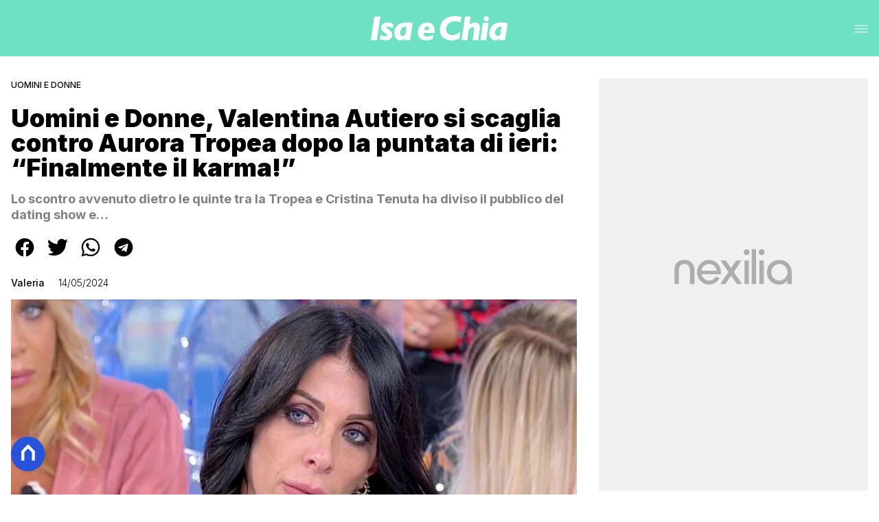

--- FILE ---
content_type: text/html
request_url: https://www.isaechia.it/uomini-donne-valentina-autiero-contro-aurora-tropea-karma/
body_size: 25915
content:
<!DOCTYPE html><html lang="it"> <head><meta charset="utf-8"><meta name="viewport" content="width=device-width, initial-scale=1"><script>(function(){const isLogged = false;
const subscriptionPlan = null;

  window.astroproxy = {
    isLogged: isLogged,
    subscriptionPlan: subscriptionPlan,
  };

  window.loadLibraryScript = (function () {
    const cbs = {};
    const alreadyLoaded = [];

    const loadLibrary = (libraryUrl) => {
      const script = document.createElement('script');
      script.src = libraryUrl;
      script.defer = true;
      script.onload = () => {
        alreadyLoaded.push(libraryUrl);

        cbs[libraryUrl].forEach((cb) => {
          if (typeof cb === 'function') cb();
        });
      };
      document.body.appendChild(script);
    };

    return (libraryUrl, cb = () => {}) => {
      if (alreadyLoaded.includes(libraryUrl)) {
        cb();
        return;
      }

      if (!cbs.hasOwnProperty(libraryUrl)) {
        cbs[libraryUrl] = [];
        cbs[libraryUrl].push(cb);
        loadLibrary(libraryUrl);
      } else {
        cbs[libraryUrl].push(cb);
      }
    };
  })();
})();</script>  <link href="https://static.nexilia.it/static-metadata/isaechia/cmp-pay.css" rel="stylesheet preload" as="style"> <script src="https://static.nexilia.it/static-metadata/isaechia/cmp-pay.js"></script>     <script data-cfasync="false" type="text/javascript" id="clever-core">(function(){const code = "https://scripts.cleverwebserver.com/a2d3effc1e0e09111c7ffe85e4266a3e.js";

    /* <![CDATA[ */
    (function (document, window) {
      var a,
        c = document.createElement('script'),
        f = window.frameElement;

      c.id = 'CleverCoreLoader96118';
      c.src = code;

      c.async = !0;
      c.type = 'text/javascript';
      c.setAttribute('data-target', window.name || (f && f.getAttribute('id')));
      c.setAttribute('data-callback', 'put-your-callback-function-here');
      c.setAttribute('data-callback-url-click', 'put-your-click-macro-here');
      c.setAttribute('data-callback-url-view', 'put-your-view-macro-here');

      try {
        a =
          parent.document.getElementsByTagName('script')[0] ||
          document.getElementsByTagName('script')[0];
      } catch (_) {
        a = !1;
      }

      a ||
        (a = document.getElementsByTagName('head')[0] || document.getElementsByTagName('body')[0]);
      a.parentNode.insertBefore(c, a);
    })(document, window);
    /* ]]> */
  })();</script>  <link href="https://fonts.googleapis.com/css2?family=Roboto:wght@100;200;300;400;500;600;700;800;900&display=swap" rel="stylesheet preload" as="style"> <link href="https://fonts.googleapis.com/css2?family=Inter:wght@100;200;300;400;500;600;700;800;900&display=swap" rel="stylesheet preload" as="style">  <link rel="stylesheet preload" as="style" href="/public/isaechia/isaechia.css?ver=1.0.2">  <link rel="shortcut icon" href="/public/isaechia/favicon.ico">  <script>(function(){const containerId = "3mmz8WES";

    var _mtm = (window._mtm = window._mtm || []);
    _mtm.push({ 'mtm.startTime': new Date().getTime(), event: 'mtm.Start' });
    (function () {
      var d = document,
        g = d.createElement('script'),
        s = d.getElementsByTagName('script')[0];
      g.async = true;
      g.src = 'https://tagmanager.elikona.it/js/container_' + containerId + '.js';
      s.parentNode.insertBefore(g, s);
    })();
  })();</script>  <meta name="google-site-verification" content="_oM9mDhpj_kmksF985wtzVSINY_pq5-26J-Tjp1IOQU"> <script class="_iub_cs_activate" type="text/plain" async src="https://t.seedtag.com/t/7577-2733-01.js"></script> <script class="_iub_cs_activate" type="text/plain">(function(){const gtmCode = "GTM-MJ2H4RV";

  (function (w, d, s, l, i) {
    w[l] = w[l] || [];
    w[l].push({ 'gtm.start': new Date().getTime(), event: 'gtm.js' });
    var f = d.getElementsByTagName(s)[0],
      j = d.createElement(s),
      dl = l != 'dataLayer' ? '&l=' + l : '';
    j.async = true;
    j.src = 'https://www.googletagmanager.com/gtm.js?id=' + i + dl;
    f.parentNode.insertBefore(j, f);
  })(window, document, 'script', 'dataLayer', gtmCode);
})();</script> <script type="text/javascript">
  window.googletag = window.googletag || { cmd: [] };
</script>   <script type="text/javascript">(function(){const enablePushdown = true;

      if (enablePushdown) {
        if (typeof window.adk_slot_on_demand !== 'undefined') {
          window.adk_slot_on_demand = 'adk_pushdown';
        } else {
          window.addEventListener('adkInteractionsEvents', (event) => {
            if (event && event.detail.adkOnDemandPromisesCreated) {
              window.adk_slot_on_demand = 'adk_pushdown';
            }
          });
        }
      }

      window._iubendaEvents.on('onReady', function () {
        const adkaoraScript = document.createElement('script');
        adkaoraScript.type = 'text/javascript';
        adkaoraScript.defer = true;
        adkaoraScript.src = 'https://cdn.adkaora.space/mosaico/generic/prod/adk-init.js';

        // add attribute data-version with value v3
        adkaoraScript.setAttribute('data-version', 'v3');
        document.head.appendChild(adkaoraScript);
      });
    })();</script>   <meta name="robots" content="index, follow, max-image-preview:large, max-snippet:-1, max-video-preview:-1"/><title>Uomini e Donne, Valentina Autiero contro Aurora Tropea: &quot;Ecco il karma!&quot;</title><meta name="description" content="Valentina Autiero, l’ex dama di Uomini e Donne si è scagliata contro Aurora Tropea dopo la puntata andata in onda ieri. La donna ha preso"/><link rel="canonical" href="https://www.isaechia.it/uomini-donne-valentina-autiero-contro-aurora-tropea-karma/"/><meta property="og:locale" content="it_IT"/><meta property="og:type" content="article"/><meta property="og:title" content="Uomini e Donne, Valentina Autiero contro Aurora Tropea: &quot;Ecco il karma!&quot;"/><meta property="og:description" content="Valentina Autiero, l’ex dama di Uomini e Donne si è scagliata contro Aurora Tropea dopo la puntata andata in onda ieri. La donna ha preso"/><meta property="og:url" content="https://www.isaechia.it/uomini-donne-valentina-autiero-contro-aurora-tropea-karma/"/><meta property="og:site_name" content="Isaechia"/><meta property="article:publisher" content="https://www.facebook.com/IsaeChia/"/><meta property="article:published_time" content="2024-05-14T06:35:13"/><meta property="article:modified_time" content="2024-05-15T11:09:24"/><meta property="og:image" content="https://static.nexilia.it/isaechia/2020/11/Uomini-e-Donne-8.jpg"/><meta property="og:image:width" content="750"/><meta property="og:image:height" content="422"/><meta property="og:image:type" content="image/jpeg"/><meta name="author" content="Valeria"/><meta name="twitter:card" content="summary_large_image"/><meta name="twitter:creator" content=""/><meta name="twitter:site" content="Isaechia"/><link rel="alternate" type="application/rss+xml" title="Uomini e Donne, Valentina Autiero contro Aurora Tropea: &quot;Ecco il karma!&quot; | Feed" href="https://www.isaechia.it/uomini-donne-valentina-autiero-contro-aurora-tropea-karma/feed/"/><script type="application/ld+json">[{"@context":"https://schema.org","@graph":[{"@type":"NewsArticle","@id":"https://www.isaechia.it/uomini-donne-valentina-autiero-contro-aurora-tropea-karma/#article","isPartOf":{"@id":"https://www.isaechia.it/uomini-donne-valentina-autiero-contro-aurora-tropea-karma/"},"author":{"name":"Valeria","@id":"https://www.isaechia.it/#/schema/person/2cdbf0becc297b4eaf1cf165e0e45e82"},"headline":"Uomini e Donne, Valentina Autiero si scaglia contro Aurora Tropea dopo la puntata di ieri: &#8220;Finalmente il karma!”","datePublished":"2024-05-14T06:35:13+00:00","dateModified":"2024-05-15T11:09:24+00:00","mainEntityOfPage":{"@id":"https://www.isaechia.it/uomini-donne-valentina-autiero-contro-aurora-tropea-karma/"},"wordCount":519,"publisher":{"@id":"https://www.isaechia.it/#organization"},"image":{"@id":"https://www.isaechia.it/uomini-donne-valentina-autiero-contro-aurora-tropea-karma/#primaryimage"},"thumbnailUrl":"https://static.nexilia.it/isaechia/2020/11/Uomini-e-Donne-8.jpg","keywords":["Aurora Tropea","Cristina Tenuta","Valentina Autiero"],"articleSection":["Ultime News","Uomini e Donne"],"inLanguage":"it-IT"},{"@type":"WebPage","@id":"https://www.isaechia.it/uomini-donne-valentina-autiero-contro-aurora-tropea-karma/","url":"https://www.isaechia.it/uomini-donne-valentina-autiero-contro-aurora-tropea-karma/","name":"Uomini e Donne, Valentina Autiero contro Aurora Tropea: \"Ecco il karma!\"","isPartOf":{"@id":"https://www.isaechia.it/#website"},"primaryImageOfPage":{"@id":"https://www.isaechia.it/uomini-donne-valentina-autiero-contro-aurora-tropea-karma/#primaryimage"},"image":{"@id":"https://www.isaechia.it/uomini-donne-valentina-autiero-contro-aurora-tropea-karma/#primaryimage"},"thumbnailUrl":"https://static.nexilia.it/isaechia/2020/11/Uomini-e-Donne-8.jpg","datePublished":"2024-05-14T06:35:13+00:00","dateModified":"2024-05-15T11:09:24+00:00","description":"Valentina Autiero, l’ex dama di Uomini e Donne si è scagliata contro Aurora Tropea dopo la puntata andata in onda ieri. La donna ha preso","breadcrumb":{"@id":"https://www.isaechia.it/uomini-donne-valentina-autiero-contro-aurora-tropea-karma/#breadcrumb"},"inLanguage":"it-IT","potentialAction":[{"@type":"ReadAction","target":["https://www.isaechia.it/uomini-donne-valentina-autiero-contro-aurora-tropea-karma/"]}]},{"@type":"ImageObject","inLanguage":"it-IT","@id":"https://www.isaechia.it/uomini-donne-valentina-autiero-contro-aurora-tropea-karma/#primaryimage","url":"https://static.nexilia.it/isaechia/2020/11/Uomini-e-Donne-8.jpg","contentUrl":"https://static.nexilia.it/isaechia/2020/11/Uomini-e-Donne-8.jpg","width":750,"height":422,"caption":"Uomini e Donne - Valentina Autiero"},{"@type":"BreadcrumbList","@id":"https://www.isaechia.it/uomini-donne-valentina-autiero-contro-aurora-tropea-karma/#breadcrumb","itemListElement":[{"@type":"ListItem","position":1,"name":"Home","item":"https://www.isaechia.it/"},{"@type":"ListItem","position":2,"name":"Uomini e Donne, Valentina Autiero si scaglia contro Aurora Tropea dopo la puntata di ieri: &#8220;Finalmente il karma!”"}]},{"@type":"WebSite","@id":"https://www.isaechia.it/#website","url":"https://www.isaechia.it/","name":"Isa e Chia","description":"Gossip, Reality, Televisione, Serie Tv","publisher":{"@id":"https://www.isaechia.it/#organization"},"potentialAction":[{"@type":"SearchAction","target":{"@type":"EntryPoint","urlTemplate":"https://www.isaechia.it/?s={search_term_string}"},"query-input":{"@type":"PropertyValueSpecification","valueRequired":true,"valueName":"search_term_string"}}],"inLanguage":"it-IT"},{"@type":"Organization","@id":"https://www.isaechia.it/#organization","name":"Isa e Chia","url":"https://www.isaechia.it/","logo":{"@type":"ImageObject","inLanguage":"it-IT","@id":"https://www.isaechia.it/#/schema/logo/image/","url":"https://static.nexilia.it/isaechia/2021/03/112_112ISAECHIA.jpg","contentUrl":"https://static.nexilia.it/isaechia/2021/03/112_112ISAECHIA.jpg","width":112,"height":112,"caption":"Isa e Chia"},"image":{"@id":"https://www.isaechia.it/#/schema/logo/image/"},"sameAs":["https://www.facebook.com/IsaeChia/","https://x.com/isaechia","https://www.instagram.com/isaechia/?hl=it"]},{"@type":"Person","@id":"https://www.isaechia.it/#/schema/person/2cdbf0becc297b4eaf1cf165e0e45e82","name":"Valeria","image":{"@type":"ImageObject","inLanguage":"it-IT","@id":"https://www.isaechia.it/#/schema/person/image/","url":"https://secure.gravatar.com/avatar/6d2fa9c1b7c78e530afbcdffc86b7b29?s=96&d=wavatar&r=g","contentUrl":"https://secure.gravatar.com/avatar/6d2fa9c1b7c78e530afbcdffc86b7b29?s=96&d=wavatar&r=g","caption":"Valeria"},"url":"https://www.isaechia.it/author/valeria/"}]},{"@context":"https://schema.org","@graph":[{"@type":"SiteNavigationElement","@id":"https://www.isaechia.it/#Principale","name":"Ultime News","url":"https://www.isaechia.it/ultime-news/"},{"@type":"SiteNavigationElement","@id":"https://www.isaechia.it/#Principale","name":"Le opinioni di Isa e Chia","url":"https://www.isaechia.it/uomini-e-donne/opinioni-isa-e-chia/"},{"@type":"SiteNavigationElement","@id":"https://www.isaechia.it/#Principale","name":"Anticipazioni","url":"https://www.isaechia.it/uomini-e-donne/anticipazioni-uomini-e-donne/"},{"@type":"SiteNavigationElement","@id":"https://www.isaechia.it/#Principale","name":"Uomini e Donne","url":"https://www.isaechia.it/uomini-e-donne/"},{"@type":"SiteNavigationElement","@id":"https://www.isaechia.it/#Principale","name":"Grande Fratello","url":"https://www.isaechia.it/grande-fratello/"},{"@type":"SiteNavigationElement","@id":"https://www.isaechia.it/#Principale","name":"Temptation Island","url":"https://www.isaechia.it/altri-reality/temptation-island/"},{"@type":"SiteNavigationElement","@id":"https://www.isaechia.it/#Principale","name":"Altri Reality","url":"https://www.isaechia.it/altri-reality/"}]}]</script><style>.paywall[data-astro-cid-fvr4rwam]{margin:16px auto}.paywall[data-astro-cid-fvr4rwam] div[data-astro-cid-fvr4rwam]{background-color:#fff;padding:2rem 24px;border-radius:10px;box-shadow:0 0 0 2px #2956f8;max-width:600px;text-align:center;font-family:system-ui,sans-serif;margin:0 auto}.paywall[data-astro-cid-fvr4rwam] div[data-astro-cid-fvr4rwam] img[data-astro-cid-fvr4rwam]{height:42px;margin:0 auto 2rem;object-fit:contain}.paywall[data-astro-cid-fvr4rwam] div[data-astro-cid-fvr4rwam] p[data-astro-cid-fvr4rwam]{font-size:1.1rem;color:#212121;margin-bottom:2rem;line-height:30px}.paywall[data-astro-cid-fvr4rwam] div[data-astro-cid-fvr4rwam] a[data-astro-cid-fvr4rwam].btn-discover{background-color:#2956f8;color:#fff;padding:1rem 2.5rem;border-radius:8px;font-size:1rem;font-weight:600;text-decoration:none;display:inline-block}.paywall[data-astro-cid-fvr4rwam] div[data-astro-cid-fvr4rwam] a[data-astro-cid-fvr4rwam].btn-discover:hover{filter:brightness(1.1);color:#fff!important;transition:filter .2s ease}.login[data-astro-cid-fvr4rwam]{margin-top:1rem;font-size:.9rem;color:#666}.login[data-astro-cid-fvr4rwam] a[data-astro-cid-fvr4rwam]{color:#2956f8;text-decoration:none;font-size:14px}.login[data-astro-cid-fvr4rwam] a[data-astro-cid-fvr4rwam]:hover{text-decoration:underline}
@media only screen and (max-width: 970px){#gmpSkinMobileSpacer[data-astro-cid-fespel5g]{min-height:100px}}
</style>
<link rel="stylesheet" href="/_astro/index.DcFp3fX0.css">
<style>.btn-nexilia-club[data-astro-cid-vnzbdwqw]{margin:16px;z-index:1000;width:50px;height:50px;border-radius:50%;box-shadow:0 2px 5px #0000001a;display:flex;align-items:center;justify-content:center}.btn-nexilia-club[data-astro-cid-vnzbdwqw] img[data-astro-cid-vnzbdwqw]{width:50px;height:50px}
._2EYYE{color:#19181f;display:flex;flex-direction:column;align-items:center}._3x3X6{width:100%;height:100%;display:flex;align-items:center;border-radius:.5rem;box-shadow:0 5px 15px #0000001a}._1gKL9{height:100%;width:50%;padding:5% 0;display:flex;justify-content:center;align-items:center;text-transform:uppercase;transition:background-color .3s ease-out}._28NA5:hover{background-color:#efefef}._wMDGK{position:relative;width:100%;height:100%;text-align:center}._1gKL9:first-child{border-right:.01rem solid #efefef;border-top-left-radius:.5rem;border-bottom-left-radius:.5rem}._1gKL9:last-child{border-top-right-radius:.5rem;border-bottom-right-radius:.5rem}._wMDGK p{font-weight:700;font-size:1.5rem;z-index:100}._wMDGK span{font-size:2.25rem;z-index:100}._1gKL9:hover{cursor:pointer}._1xGEd{color:#19181f;display:flex;flex-direction:column;align-items:center}._3gEzx{width:100%;margin-bottom:1rem;border-radius:.5rem;box-shadow:0 5px 15px #0000001a;position:relative;transition:background-color .3s ease-out}._cCkxB:hover{background-color:#efefef!important}._3gEzx:hover{cursor:pointer}._is6ww{width:0;left:0;margin:0;height:100%;border-top-left-radius:.5rem;border-bottom-left-radius:.5rem;text-align:left}._is6ww p{margin:0;padding:1rem;font-weight:700}._3gEzx span{position:absolute;right:1rem;top:25%;font-size:1.2rem}
</style>
<link rel="stylesheet" href="/_astro/index.D7bnW31z.css">
<style>:root{--swiper-navigation-size: 44px}.swiper-button-prev,.swiper-button-next{position:absolute;top:var(--swiper-navigation-top-offset, 50%);width:calc(var(--swiper-navigation-size) / 44 * 27);height:var(--swiper-navigation-size);margin-top:calc(0px - (var(--swiper-navigation-size) / 2));z-index:10;cursor:pointer;display:flex;align-items:center;justify-content:center;color:var(--swiper-navigation-color, var(--swiper-theme-color))}.swiper-button-prev.swiper-button-disabled,.swiper-button-next.swiper-button-disabled{opacity:.35;cursor:auto;pointer-events:none}.swiper-button-prev.swiper-button-hidden,.swiper-button-next.swiper-button-hidden{opacity:0;cursor:auto;pointer-events:none}.swiper-navigation-disabled .swiper-button-prev,.swiper-navigation-disabled .swiper-button-next{display:none!important}.swiper-button-prev svg,.swiper-button-next svg{width:100%;height:100%;object-fit:contain;transform-origin:center}.swiper-rtl .swiper-button-prev svg,.swiper-rtl .swiper-button-next svg{transform:rotate(180deg)}.swiper-button-prev,.swiper-rtl .swiper-button-next{left:var(--swiper-navigation-sides-offset, 10px);right:auto}.swiper-button-lock{display:none}.swiper-button-prev:after,.swiper-button-next:after{font-family:swiper-icons;font-size:var(--swiper-navigation-size);text-transform:none!important;letter-spacing:0;font-variant:initial;line-height:1}.swiper-button-prev:after,.swiper-rtl .swiper-button-next:after{content:"prev"}.swiper-button-next,.swiper-rtl .swiper-button-prev{right:var(--swiper-navigation-sides-offset, 10px);left:auto}.swiper-button-next:after,.swiper-rtl .swiper-button-prev:after{content:"next"}
</style></head> <body class="article-page uomini-e-donne-page">  <script>
  // eslint-disable-next-line no-unused-vars
  function handleClick() {
    document.body.classList.toggle('nexilia-no-scroll');
    const menuButton = document.getElementById('menu-hamburger');
    menuButton.classList.toggle('active');
  }
</script> <header class="">  <a class="header-logo" href="/"> <img alt="logo" src="/public/isaechia/logo.svg"> </a> <button onclick="handleClick()" class="btn-icon btn-burger" id="menu-hamburger"> <svg xmlns="http://www.w3.org/2000/svg" width="26" height="14" viewBox="0 0 26 14" fill="none"> <path d="M1 1H25" stroke="white" stroke-width="1.5" stroke-linecap="round"></path> <path d="M1 7H25" stroke="white" stroke-width="1.5" stroke-linecap="round"></path> <path d="M1 13H25" stroke="white" stroke-width="1.5" stroke-linecap="round"></path> </svg> </button> <div class="menu-container"> <div class="search-bar"> <form onsubmit="event.preventDefault(); window.location.href = '/search/' + document.getElementById('search-text').value;"> <input type="text" name="search-text" id="search-text" placeholder="Cerca"> <button type="submit"> <svg xmlns="http://www.w3.org/2000/svg" fill="#000000" width="16px" height="16px" viewBox="0 0 32 32" version="1.1"> <title>lens</title> <path d="M0 13.024q0-2.624 1.024-5.056t2.784-4.16 4.16-2.752 5.056-1.056q2.656 0 5.056 1.056t4.16 2.752 2.784 4.16 1.024 5.056q0 3.616-1.984 6.816l7.072 7.040q0.864 0.896 0.864 2.144t-0.864 2.112-2.144 0.864-2.112-0.864l-7.040-7.040q-3.2 1.952-6.816 1.952-2.656 0-5.056-1.024t-4.16-2.784-2.784-4.128-1.024-5.088zM4 13.024q0 2.464 1.216 4.544t3.296 3.264 4.512 1.216q1.824 0 3.488-0.704t2.88-1.92 1.92-2.88 0.736-3.52-0.736-3.52-1.92-2.848-2.88-1.92-3.488-0.736q-2.432 0-4.512 1.216t-3.296 3.296-1.216 4.512z"></path> </svg> </button> </form> </div> <nav id="wordpress-primary-menu" class="primary nav-inline"> <div class="menu-principale-container"> <ul id="menuList" class="menu_top"> <li> <a href="/ultime-news/" target="_self">Ultime News</a> </li><li> <a href="/uomini-e-donne/opinioni-isa-e-chia/" target="_self">Le opinioni di Isa e Chia</a> </li><li> <a href="/uomini-e-donne/anticipazioni-uomini-e-donne/" target="_self">Anticipazioni</a> </li><li> <a href="/uomini-e-donne/" target="_self">Uomini e Donne</a> </li><li> <a href="/grande-fratello/" target="_self">Grande Fratello</a> </li><li> <a href="/altri-reality/temptation-island/" target="_self">Temptation Island</a> </li><li> <a href="/altri-reality/" target="_self">Altri Reality</a> </li> </ul> </div> </nav> </div> <div class="menu-container menu-secondary-container"> <nav id="wordpress-primary-menu" class="primary nav-inline"> <div class="menu-principale-container"> <ul id="menuList" class="menu_top">  </ul> </div> </nav> </div>   </header>  <main class="article-page uomini-e-donne-page">   <article data-template="2" data-subscription="free"> <section class="block-category"><h2 class="lbl-category"><a href="/uomini-e-donne/">Uomini e Donne</a></h2></section><section class="block-title"><h1>Uomini e Donne, Valentina Autiero si scaglia contro Aurora Tropea dopo la puntata di ieri: “Finalmente il karma!”</h1></section><h2 class="subtitle-field">Lo scontro avvenuto dietro le quinte tra la Tropea e Cristina Tenuta ha diviso il pubblico del dating show e…</h2><section class="block-share"> <div class="share-component desktop-only"> <h3>Condividi:</h3> <div class="facebook"> <a href="https://www.facebook.com/sharer.php?u=https%3A%2F%2Fwww.isaechia.it%2Fuomini-donne-valentina-autiero-contro-aurora-tropea-karma%2F" target="_blank" rel="noreferrer" title="facebook"> <svg
    xmlns="http://www.w3.org/2000/svg"
    width="800px"
    height="800px"
    viewBox="0 0 24 24"
    fill="none"
>
    <path
        d="M20 12.05C19.9813 10.5255 19.5273 9.03809 18.6915 7.76295C17.8557 6.48781 16.673 5.47804 15.2826 4.85257C13.8921 4.2271 12.3519 4.01198 10.8433 4.23253C9.33473 4.45309 7.92057 5.10013 6.7674 6.09748C5.61422 7.09482 4.77005 8.40092 4.3343 9.86195C3.89856 11.323 3.88938 12.8781 4.30786 14.3442C4.72634 15.8103 5.55504 17.1262 6.69637 18.1371C7.83769 19.148 9.24412 19.8117 10.75 20.05V14.38H8.75001V12.05H10.75V10.28C10.7037 9.86846 10.7483 9.45175 10.8807 9.05931C11.0131 8.66687 11.23 8.30827 11.5161 8.00882C11.8022 7.70936 12.1505 7.47635 12.5365 7.32624C12.9225 7.17612 13.3368 7.11255 13.75 7.14003C14.3498 7.14824 14.9482 7.20173 15.54 7.30003V9.30003H14.54C14.3676 9.27828 14.1924 9.29556 14.0276 9.35059C13.8627 9.40562 13.7123 9.49699 13.5875 9.61795C13.4627 9.73891 13.3667 9.88637 13.3066 10.0494C13.2464 10.2125 13.2237 10.387 13.24 10.56V12.07H15.46L15.1 14.4H13.25V20C15.1399 19.7011 16.8601 18.7347 18.0985 17.2761C19.3369 15.8175 20.0115 13.9634 20 12.05Z"
        fill="#1877F2"
    />
</svg> </a> </div><div class="twitter"> <a href="https://twitter.com/intent/tweet?url=https%3A%2F%2Fwww.isaechia.it%2Fuomini-donne-valentina-autiero-contro-aurora-tropea-karma%2F&text=Uomini%20e%20Donne%2C%20Valentina%20Autiero%20si%20scaglia%20contro%20Aurora%20Tropea%20dopo%20la%20puntata%20di%20ieri%3A%20%E2%80%9CFinalmente%20il%20karma!%E2%80%9D" target="_blank" rel="noreferrer" title="twitter"> <svg
    xmlns="http://www.w3.org/2000/svg"
    fill="#1DA1F2"
    width="800px"
    height="800px"
    viewBox="-4 0 32 32"
    version="1.1"
>
    <path
        d="M24 8.531c-0.688 1-1.5 1.844-2.469 2.563 0.031 0.219 0.031 0.438 0.031 0.656 0 6.5-4.938 14-14 14-2.781 0-5.375-0.844-7.563-2.219 0.375 0.031 0.781 0.094 1.188 0.094 2.313 0 4.406-0.813 6.094-2.125-2.188-0.031-3.969-1.5-4.594-3.438 0.281 0.063 0.625 0.094 0.938 0.094 0.438 0 0.906-0.063 1.313-0.188-2.281-0.438-3.969-2.406-3.969-4.781v-0.063c0.688 0.344 1.406 0.563 2.219 0.594-1.313-0.906-2.188-2.406-2.188-4.094 0-0.906 0.25-1.75 0.656-2.5 2.438 2.969 6.063 4.969 10.156 5.156-0.063-0.344-0.125-0.75-0.125-1.125 0-2.719 2.188-4.938 4.906-4.938 1.438 0 2.719 0.625 3.625 1.594 1.125-0.219 2.156-0.656 3.094-1.219-0.344 1.156-1.125 2.156-2.125 2.75 1-0.125 1.906-0.406 2.813-0.813z" />
</svg> </a> </div><div class="whatsapp"> <a href="https://api.whatsapp.com/send?text=https%3A%2F%2Fwww.isaechia.it%2Fuomini-donne-valentina-autiero-contro-aurora-tropea-karma%2F" target="_blank" rel="noreferrer" title="whatsapp"> <svg
xmlns="http://www.w3.org/2000/svg"
width="800px"
height="800px"
viewBox="0 0 24 24"
fill="none"
>
<path
  d="M17.6 6.31999C16.8669 5.58141 15.9943 4.99596 15.033 4.59767C14.0716 4.19938 13.0406 3.99622 12 3.99999C10.6089 4.00135 9.24248 4.36819 8.03771 5.06377C6.83294 5.75935 5.83208 6.75926 5.13534 7.96335C4.4386 9.16745 4.07046 10.5335 4.06776 11.9246C4.06507 13.3158 4.42793 14.6832 5.12 15.89L4 20L8.2 18.9C9.35975 19.5452 10.6629 19.8891 11.99 19.9C14.0997 19.9001 16.124 19.0668 17.6222 17.5816C19.1205 16.0965 19.9715 14.0796 19.99 11.97C19.983 10.9173 19.7682 9.87634 19.3581 8.9068C18.948 7.93725 18.3505 7.05819 17.6 6.31999ZM12 18.53C10.8177 18.5308 9.65701 18.213 8.64 17.61L8.4 17.46L5.91 18.12L6.57 15.69L6.41 15.44C5.55925 14.0667 5.24174 12.429 5.51762 10.8372C5.7935 9.24545 6.64361 7.81015 7.9069 6.80322C9.1702 5.79628 10.7589 5.28765 12.3721 5.37368C13.9853 5.4597 15.511 6.13441 16.66 7.26999C17.916 8.49818 18.635 10.1735 18.66 11.93C18.6442 13.6859 17.9355 15.3645 16.6882 16.6006C15.441 17.8366 13.756 18.5301 12 18.53ZM15.61 13.59C15.41 13.49 14.44 13.01 14.26 12.95C14.08 12.89 13.94 12.85 13.81 13.05C13.6144 13.3181 13.404 13.5751 13.18 13.82C13.07 13.96 12.95 13.97 12.75 13.82C11.6097 13.3694 10.6597 12.5394 10.06 11.47C9.85 11.12 10.26 11.14 10.64 10.39C10.6681 10.3359 10.6827 10.2759 10.6827 10.215C10.6827 10.1541 10.6681 10.0941 10.64 10.04C10.64 9.93999 10.19 8.95999 10.03 8.56999C9.87 8.17999 9.71 8.23999 9.58 8.22999H9.19C9.08895 8.23154 8.9894 8.25465 8.898 8.29776C8.8066 8.34087 8.72546 8.403 8.66 8.47999C8.43562 8.69817 8.26061 8.96191 8.14676 9.25343C8.03291 9.54495 7.98287 9.85749 8 10.17C8.0627 10.9181 8.34443 11.6311 8.81 12.22C9.6622 13.4958 10.8301 14.5293 12.2 15.22C12.9185 15.6394 13.7535 15.8148 14.58 15.72C14.8552 15.6654 15.1159 15.5535 15.345 15.3915C15.5742 15.2296 15.7667 15.0212 15.91 14.78C16.0428 14.4856 16.0846 14.1583 16.03 13.84C15.94 13.74 15.81 13.69 15.61 13.59Z"
  fill="#000000"
/>
</svg> </a> </div><div class="telegram"> <a href="https://t.me/share/url?url=https%3A%2F%2Fwww.isaechia.it%2Fuomini-donne-valentina-autiero-contro-aurora-tropea-karma%2F&text=Uomini%20e%20Donne%2C%20Valentina%20Autiero%20si%20scaglia%20contro%20Aurora%20Tropea%20dopo%20la%20puntata%20di%20ieri%3A%20%E2%80%9CFinalmente%20il%20karma!%E2%80%9D" target="_blank" rel="noreferrer" title="telegram"> <svg
    xmlns="http://www.w3.org/2000/svg"
    width="800px"
    height="800px"
    viewBox="0 0 24 24"
    fill="none"
>
    <path
        d="M12 4C10.4178 4 8.87103 4.46919 7.55544 5.34824C6.23985 6.22729 5.21447 7.47672 4.60897 8.93853C4.00347 10.4003 3.84504 12.0089 4.15372 13.5607C4.4624 15.1126 5.22433 16.538 6.34315 17.6569C7.46197 18.7757 8.88743 19.5376 10.4393 19.8463C11.9911 20.155 13.5997 19.9965 15.0615 19.391C16.5233 18.7855 17.7727 17.7602 18.6518 16.4446C19.5308 15.129 20 13.5823 20 12C20 9.87827 19.1571 7.84344 17.6569 6.34315C16.1566 4.84285 14.1217 4 12 4ZM15.93 9.48L14.62 15.67C14.52 16.11 14.26 16.21 13.89 16.01L11.89 14.53L10.89 15.46C10.8429 15.5215 10.7824 15.5715 10.7131 15.6062C10.6438 15.6408 10.5675 15.6592 10.49 15.66L10.63 13.66L14.33 10.31C14.5 10.17 14.33 10.09 14.09 10.23L9.55 13.08L7.55 12.46C7.12 12.33 7.11 12.03 7.64 11.83L15.35 8.83C15.73 8.72 16.05 8.94 15.93 9.48Z"
        fill="#2AABEE"
    />
</svg> </a> </div> </div> <div style="display: grid; grid-template-columns: 1fr;" class="share-component mobile-only"> <button id="shareBtn"> <svg xmlns="http://www.w3.org/2000/svg" viewBox="0 0 50 50" enable-background="new 0 0 50 50"> <path d="M30.3 13.7L25 8.4l-5.3 5.3-1.4-1.4L25 5.6l6.7 6.7z"></path> <path d="M24 7h2v21h-2z"></path> <path d="M35 40H15c-1.7 0-3-1.3-3-3V19c0-1.7 1.3-3 3-3h7v2h-7c-.6 0-1 .4-1 1v18c0 .6.4 1 1 1h20c.6 0 1-.4 1-1V19c0-.6-.4-1-1-1h-7v-2h7c1.7 0 3 1.3 3 3v18c0 1.7-1.3 3-3 3z"></path> </svg> <span style="margin-left: 4px">Condividi</span> </button> <!-- <div id="customShareWrapper">
      <iframe
        id="shareOnFacebook"
        width="89"
        height="20"
        style="border:none;overflow:hidden"
        scrolling="no"
        frameborder="0"
        allowfullscreen="true"
        allow="autoplay; clipboard-write; encrypted-media; picture-in-picture; web-share"
      ></iframe>
    </div> --> <!-- <div>
      {
        socials.map((social) => {
          return (
            <div class={social.className}>
              <a
                href={social.href}
                target="_blank"
                rel="noreferrer"
                title={social.className}
              >
                <Fragment set:html={social.image} />
              </a>
            </div>
          );
        })
      }
    </div> --> </div> </section> <script>(function(){const title = "Uomini e Donne, Valentina Autiero si scaglia contro Aurora Tropea dopo la puntata di ieri: “Finalmente il karma!”";
const url = "/uomini-donne-valentina-autiero-contro-aurora-tropea-karma/";

  const shareData = {
    url: url,
    title: title,
    text: title,
  };
  document.getElementById('shareBtn')?.addEventListener('click', async () => {
    if (navigator.canShare) {
      navigator.share(shareData);
    }
  });
})();</script><section class="block-infos"><h3><a href="/author/valeria/" style="margin-right:16px">Valeria</a> <!-- -->14/05/2024<!-- --> </h3></section><section class="block-image"><picture class="aspect-ratio-16-9"><source src-set="https://static.nexilia.it/isaechia/2020/11/Uomini-e-Donne-8.jpg?width=320&imdensity=1" media="(max-width: 360px)"><source src-set="https://static.nexilia.it/isaechia/2020/11/Uomini-e-Donne-8.jpg?width=480&imdensity=1" media="(max-width: 430px)"><source src-set="https://static.nexilia.it/isaechia/2020/11/Uomini-e-Donne-8.jpg?width=640&imdensity=1" media="(max-width: 580px)"><source src-set="https://static.nexilia.it/isaechia/2020/11/Uomini-e-Donne-8.jpg?width=720&imdensity=1" media="(max-width: 768px)"><source src-set="https://static.nexilia.it/isaechia/2020/11/Uomini-e-Donne-8.jpg?width=1200&imdensity=1" media="(max-width: 1024px)"><source src-set="https://static.nexilia.it/isaechia/2020/11/Uomini-e-Donne-8.jpg?width=1200&imdensity=1" media="(max-width: 1280px)"><source src-set="https://static.nexilia.it/isaechia/2020/11/Uomini-e-Donne-8.jpg?width=1200&imdensity=1" media="(min-width: 1281px)"><img class="aspect-ratio-16-9" src="https://static.nexilia.it/isaechia/2020/11/Uomini-e-Donne-8.jpg?width=1200&imdensity=1" alt="article-post" title="Uomini e Donne, Valentina Autiero si scaglia contro Aurora Tropea dopo la puntata di ieri: “Finalmente il karma!”" loading="eager"></picture></section> <section class="block-content"> <html><head></head><body><p style="text-align: justify;"><strong>Valentina Autiero</strong>, l’ex dama di <em>Uomini e Donne</em> si è scagliata contro <strong>Aurora Tropea </strong>dopo la puntata andata in onda ieri.</p><div class="adv-inside-content"><div class="adk-slot" data-adv-size="336x280"><div id="adk_article-top"></div></div></div>
<p>&nbsp;</p><div class="adv-inside-content"><div id="teads-slot" class="teads-slot"></div></div>
<p style="text-align: justify;">La donna ha preso parte al <em>Trono Over</em> del <em><a href="https://mediasetinfinity.mediaset.it/programmi-tv/uominiedonne_SE000000000054" target="_blank" rel="noopener">dating show</a></em> di<em> Canale 5</em> in svariate edizioni passate, speranzosa di poter trovare la sua anima gemella. Dopo alcuni tentativi fallimentari di conoscere uomini sotto i riflettori, <strong>Valentina</strong> però ha deciso di abbandonare il programma da sola e continuare la sua ricerca del compagno vita lontano le telecamere.</p><div class="adv-inside-content"><div class="adk-slot" data-adv-size="336x280"><div id="adk_article-middle"></div></div></div>
<p style="text-align: justify;">Nonostante i riflettori per lei si siano spenti già da un po’ però l’<strong>Autiero</strong> non ha mai negato di essere rimasta affezionata a <em>Uomini e Donne.</em> E soprattutto di continuare a seguire le vicissitudini che si alternano tra i protagonisti. Più volte infatti ha avuto modo di commentare le puntate andate in onda e anche questa volta non è mancata l’occasione. Proprio in serata l’ex dama si è espressa in particolare modo su <strong>Aurora Tropea</strong>.<span class="Apple-converted-space">&nbsp;</span></p>
<p style="text-align: justify;">Durante la <strong><a href="https://www.isaechia.it/uomini-donne-opinione-chia-puntata-13-05-24/" target="_blank" rel="noopener">puntata</a></strong> andata in onda ieri infatti l’attuale dama è stata al centro della polemica per una presunta “litigata” avvenuta nel backstage con <strong>Cristina Tenuta</strong>. Sotto accusa da parte degli opinionisti <strong>Tina Cipollari</strong> e <strong>Gianni Sperti</strong>&nbsp;una scena in cui la <strong>Tropea</strong> dietro le quinte della registrazione precedente inveiva duramente contro la <strong>Tenuta</strong>, dandole perfino della poco di buono. Ecco quanto ha detto l’opinionista:</p>
<blockquote>
<p style="text-align: justify;">Abbiamo assistito ad una scena raccapricciante di <strong>Aurora</strong> contro <strong>Cristina</strong>. Ma non ti vergogni pure tu? Tu sei una vergogna, sei quella che dice: “<em>Io, gli animali li rispetto, le donne le rispetto!</em>” e poi le dai della zoc*ola! Le cercavi di tirare su la gonna e le dicevi “<em>Copriti</em>!”.</p>
</blockquote>
<p style="text-align: justify;">Proprio la <strong>Tenuta</strong> ha annuito proseguendo:</p>
<blockquote>
<p style="text-align: justify;"><strong>Aurora</strong> ieri ti sei scagliata contro di me e non c’entravi niente nel discorso. Oltre tutto sei venuta a tirarmi su la gonna e mi dicevi: <em>“Mettitela più corta, mettitela più corta!</em>“. Cosa ti ho detto io? Io a te non ti calcolo proprio, non ti vedo. Adesso se hai le pa**e rimettimi le mani addosso!</p>
</blockquote>
<p style="text-align: justify;">Pronta la replica della <strong>Tropea</strong> che si è così discolpata:</p>
<blockquote>
<p style="text-align: justify;">Meno male che c’erano altre persone che hanno visto la scena, delle testimoni. Stiamo tutte zitte? <strong>Cristina</strong> che mi hai detto tu? Che cosa mi hai detto? Mi sei venuta in faccia e mi hai detto:<em> “Ti do due pizze!”.</em></p>
</blockquote>
<p class="p3" style="text-align: justify;">A commentare la vicenda non solo i presenti in studio (in primis la conduttrice <strong>Maria De Filippi</strong> che ha confermato che le riprese davano ragione alla <strong>Tenuta</strong> e alla maggior parte delle dame), ma anche la stessa <strong>Valentina</strong> <strong>Autiero</strong> che sui social ha così <strong><a href="https://www.isaechia.it/uomini-donne-valentina-autiero-contro-aurora-tropea-ipocrita/" target="_blank" rel="noopener">commentato</a></strong>:</p>
<blockquote>
<p class="p3" style="text-align: justify;">Beneficenza, solidarietà femminile… ma dove? Ha sempre criticato e offeso le belle donne che fanno in modo di essere ancora più belle ricorrendo a trattamenti estetici. (Lei li criticava e ora li fa anche lei). Ho sempre affermato la sua invidia e cattiveria e oggi finalmente il karma!</p>
</blockquote>
<p><img loading="lazy" decoding="async" class="size-medium wp-image-942622 aligncenter" src="https://static.nexilia.it/isaechia/2024/05/Instagram-Valentina-Autiero-322x560.jpeg?imwidth=828&amp;imdensity=1" alt="Instagram - Valentina Autiero" width="322" height="560" srcset="https://static.nexilia.it/isaechia/2024/05/Instagram-Valentina-Autiero-322x560.jpeg 322w, https://static.nexilia.it/isaechia/2024/05/Instagram-Valentina-Autiero-590x1024.jpeg 590w, https://static.nexilia.it/isaechia/2024/05/Instagram-Valentina-Autiero.jpeg 691w" sizes="auto, (max-width: 322px) 100vw, 322px"></p>
<p class="p3" style="text-align: justify;">Sembra abbastanza chiaro il riferimento diretto ad<strong> Aurora Tropea</strong>. Avrà modo la diretta interessata di replicare alle accuse mosse dall’ormai ex dama?</p>
<div class="adv-inside-content"><div class="adk-slot" data-adv-size="336x280"><div id="adk_article-bottom"></div></div></div></body></html> </section>  <script>(function(){const teadsCode = "62907";

    (function (d, p) {
      var js,
        s = d.getElementsByTagName('script')[0];
      js = d.createElement('script');
      js.className = 'teads _iub_cs_activate';
      js.async = true;
      js.type = 'text/plain';
      js.src = '//a.teads.tv/page/' + p + '/tag';
      s?.parentNode?.insertBefore(js, s);
    })(window.document, teadsCode);
  })();</script>  <section class="block-list block-relateds" data-appearance="grid" data-desktop-columns="2" data-mobile-columns="1"><div class="block-heading"><h2>Potrebbe interessarti anche</h2></div><ul><li class="article-block-item"><div class="col-img"><picture class="aspect-ratio-16-9"><source srcSet="https://static.nexilia.it/isaechia/2026/01/Gemma-Galgani.jpeg?width=undefined&amp;imdensity=1"/><img class="aspect-ratio-16-9" srcSet="https://static.nexilia.it/isaechia/2026/01/Gemma-Galgani.jpeg?width=480&amp;imdensity=1" alt="preview" title="Gemma Galgani a Verissimo: “Travolta dall’amore per Mario, mi sento fidanzata!”" loading="eager"/></picture></div><div class="col-text"><h2><a href="/gemma-galgani-verissimo-travolta-amore-mario/" class="block-title clamp lines-3">Gemma Galgani a Verissimo: “Travolta dall’amore per Mario, mi sento fidanzata!”</a></h2><span class="excerpt clamp lines-3"><p>Nella puntata di oggi, sabato 17 gennaio, è andata in onda una nuova puntata di Verissimo, il talk show condotto da Silvia Toffanin. Tra gli ospiti, c&#8217;è stata la dama del  dating show di canale 5, Gemma Galgani. È considerata una delle “dame simbolo” del Trono Over, con una narrativa costruita su romanticismo, delusioni e [&hellip;]</p>
</span><div class="block-category"><h4><a href="/author/giada/" class="author-link">Giada</a><span>-</span><a href="/off-topic/televisione/" class="category-link">Televisione</a></h4></div></div></li><li class="article-block-item"><div class="col-img"><picture class="aspect-ratio-16-9"><source srcSet="https://static.nexilia.it/isaechia/2023/04/Uomini-e-Donne-Logo-e1682245410409.jpeg?width=undefined&amp;imdensity=1"/><img class="aspect-ratio-16-9" srcSet="https://static.nexilia.it/isaechia/2023/04/Uomini-e-Donne-Logo-e1682245410409.jpeg?width=480&amp;imdensity=1" alt="preview" title="Uomini e Donne, ex corteggiatrice neo mamma svela: “Sono sparita dai social perché non reggevo le critiche velate”" loading="eager"/></picture></div><div class="col-text"><h2><a href="/uomini-donne-ex-corteggiatrice-neo-mamma-sparita-critiche-velate/" class="block-title clamp lines-3">Uomini e Donne, ex corteggiatrice neo mamma svela: “Sono sparita dai social perché non reggevo le critiche velate”</a></h2><span class="excerpt clamp lines-3"><p>Nelle scorse ore un’ex corteggiatrice di Uomini e Donne, diventata mamma da pochi mesi, è tornata sui social dopo un’assenza prolungata e ha spiegato i motivi di questo suo allontanamento. Stiamo parlando di Marta Pasqualato, diventata da poco mamma del piccolo Carlo, nato dalla relazione con il compagno Nicolò Del Mela. Per la dottoressa e [&hellip;]</p>
</span><div class="block-category"><h4><a href="/author/carola/" class="author-link">Carola</a><span>-</span><a href="/uomini-e-donne/" class="category-link">Uomini e Donne</a></h4></div></div></li><li class="article-block-item"><div class="col-img"><picture class="aspect-ratio-16-9"><source srcSet="https://static.nexilia.it/isaechia/2026/01/Uomini-e-Donne-Marco-Veneselli-Sara-Gaudenzi-e1767715420875.jpg?width=undefined&amp;imdensity=1"/><img class="aspect-ratio-16-9" srcSet="https://static.nexilia.it/isaechia/2026/01/Uomini-e-Donne-Marco-Veneselli-Sara-Gaudenzi-e1767715420875.jpg?width=480&amp;imdensity=1" alt="preview" title="Uomini e Donne, Marco Veneselli lancia un messaggio social a Sara Gaudenzi? Ecco cos’ha pubblicato" loading="eager"/></picture></div><div class="col-text"><h2><a href="/uomini-donne-marco-veneselli-messaggio-social-sara-gaudenzi-pubblicato/" class="block-title clamp lines-3">Uomini e Donne, Marco Veneselli lancia un messaggio social a Sara Gaudenzi? Ecco cos’ha pubblicato</a></h2><span class="excerpt clamp lines-3"><p>Dopo Flavio Ubirti e Cristiana Anania, anche per Sara Gaudenzi, si avvicina sempre di più la scelta a Uomini e Donne, da cui uscirà insieme a colui che tra i suoi corteggiatori maggiormente le ha fatto battere il cuore. Chi sembra ormai fuori dai giochi è Marco Veneselli, che dopo i numerosi scontri avuti con [&hellip;]</p>
</span><div class="block-category"><h4><a href="/author/carola/" class="author-link">Carola</a><span>-</span><a href="/uomini-e-donne/" class="category-link">Uomini e Donne</a></h4></div></div></li><li class="article-block-item"><div class="col-img"><picture class="aspect-ratio-16-9"><source srcSet="https://static.nexilia.it/isaechia/2025/02/319cb422-4f34-4d6e-880a-eb742f3ab509.jpeg?width=undefined&amp;imdensity=1"/><img class="aspect-ratio-16-9" srcSet="https://static.nexilia.it/isaechia/2025/02/319cb422-4f34-4d6e-880a-eb742f3ab509.jpeg?width=480&amp;imdensity=1" alt="preview" title="Uomini e Donne, Diego Daddi ha un nuovo amore dopo Elga Enardu? Il post social che sembra ufficializzare (Foto)" loading="eager"/></picture></div><div class="col-text"><h2><a href="/uomini-e-donne-diego-daddi-nuovo-amore-elga-enardu-post-social-foto/" class="block-title clamp lines-3">Uomini e Donne, Diego Daddi ha un nuovo amore dopo Elga Enardu? Il post social che sembra ufficializzare (Foto)</a></h2><span class="excerpt clamp lines-3"><p>Nelle ultime settimane si è molto parlato degli ex protagonisti di Uomini e Donne Diego Daddi ed Elga Enardu, per via della loro separazione, dopo diversi anni di matrimonio. Il loro annuncio, arrivato come un fulmine a ciel sereno, ha lasciato molti stupiti, portando anche diverse persone a pensare che in realtà si trattasse di [&hellip;]</p>
</span><div class="block-category"><h4><a href="/author/carola/" class="author-link">Carola</a><span>-</span><a href="/ultime-news/" class="category-link">Ultime News</a></h4></div></div></li><li class="article-block-item"><div class="col-img"><picture class="aspect-ratio-16-9"><source srcSet="https://static.nexilia.it/isaechia/2026/01/Giulia-cavaglia-e1768650055246.jpg?width=undefined&amp;imdensity=1"/><img class="aspect-ratio-16-9" srcSet="https://static.nexilia.it/isaechia/2026/01/Giulia-cavaglia-e1768650055246.jpg?width=480&amp;imdensity=1" alt="preview" title="Uomini e Donne, Giulia Cavaglià ed i post choc sui social: “Quello che ho scoperto è schifoso, chi è capace di tradire chi dorme accanto a lui ogni notte…”" loading="eager"/></picture></div><div class="col-text"><h2><a href="/uomini-donne-giulia-cavaglia-post-social-scoperto-schifoso-tradire-dorme-notte/" class="block-title clamp lines-3">Uomini e Donne, Giulia Cavaglià ed i post choc sui social: “Quello che ho scoperto è schifoso, chi è capace di tradire chi dorme accanto a lui ogni notte…”</a></h2><span class="excerpt clamp lines-3"><p>Giulia Cavaglià è stata una delle protagonista di Uomini e Donne che sicuramente i fan del programma ricordano maggiormente per il suo carattere schietto e la sua parlantina che l’hanno portata a passare da corteggiatrice e non scelta di Lorenzo Riccardi a tronista, scegliendo a sua volta di uscire dal programma con Manuel Galiano. La [&hellip;]</p>
</span><div class="block-category"><h4><a href="/author/carola/" class="author-link">Carola</a><span>-</span><a href="/ultime-news/" class="category-link">Ultime News</a></h4></div></div></li><li class="article-block-item"><div class="col-img"><picture class="aspect-ratio-16-9"><source srcSet="https://static.nexilia.it/isaechia/2026/01/Uomini-e-Donne-lopinione-di-Chia-sulla-puntata-del-160126.jpeg?width=undefined&amp;imdensity=1"/><img class="aspect-ratio-16-9" srcSet="https://static.nexilia.it/isaechia/2026/01/Uomini-e-Donne-lopinione-di-Chia-sulla-puntata-del-160126.jpeg?width=480&amp;imdensity=1" alt="preview" title="Uomini e Donne: l’opinione di Chia sulla puntata del 16/01/26" loading="eager"/></picture></div><div class="col-text"><h2><a href="/uomini-donne-opinione-chia-puntata-16-01-26/" class="block-title clamp lines-3">Uomini e Donne: l’opinione di Chia sulla puntata del 16/01/26</a></h2><span class="excerpt clamp lines-3"><p>E niente, la verità è che me la sono gufata da sola. Ieri mi sono lamentata per essermi dovuta puppare due puntate di Uomini e Donne di fila dedicate interamente a Gemma Galgani e Sabrina Zago, ed ecco che Maria De Filippi è riuscita sadicamente a piazzarmele anche oggi. Un&#8217;altra occasione per ricordarci quanto siano [&hellip;]</p>
</span><div class="block-category"><h4><a href="/author/chia/" class="author-link">Chia</a><span>-</span><a href="/uomini-e-donne/opinioni-isa-e-chia/" class="category-link">Le opinioni di Isa e Chia</a></h4></div></div></li><li class="article-block-item"><div class="col-img"><picture class="aspect-ratio-16-9"><source srcSet="https://static.nexilia.it/isaechia/2026/01/f8dfc7e9-48ae-4501-bd47-399fcc8c0a84-e1768554624908.jpeg?width=undefined&amp;imdensity=1"/><img class="aspect-ratio-16-9" srcSet="https://static.nexilia.it/isaechia/2026/01/f8dfc7e9-48ae-4501-bd47-399fcc8c0a84-e1768554624908.jpeg?width=480&amp;imdensity=1" alt="preview" title="Temptation Island, ex protagonista si scaglia contro Nilufar Addati dopo aver sentito alcune sue dichiarazioni: “Doppia morale e body shaming”" loading="eager"/></picture></div><div class="col-text"><h2><a href="/temptation-island-ex-protagonista-si-scaglia-contro-nilufar-addati-dopo-aver-sentito-alcune-sue-dichiarazioni-doppia-morale-e-body-shaming/" class="block-title clamp lines-3">Temptation Island, ex protagonista si scaglia contro Nilufar Addati dopo aver sentito alcune sue dichiarazioni: “Doppia morale e body shaming”</a></h2><span class="excerpt clamp lines-3"><p>Stanno destando clamore sui social alcune dichiarazioni di Nilufar Addati su Jannik Sinner. Sollecitata da Giulia Salemi durante il suo podcast per un suo parere sull’aspetto fisico del tennista italiano, diventato in breve tempo uno dei più grandi sportivi italiani di tutti i tempi, l’ex corteggiatrice di Uomini e Donne con estrema sincerità e senza [&hellip;]</p>
</span><div class="block-category"><h4><a href="/author/giusy/" class="author-link">Giusy</a><span>-</span><a href="/altri-reality/temptation-island/" class="category-link">Temptation Island</a></h4></div></div></li><li class="article-block-item"><div class="col-img"><picture class="aspect-ratio-16-9"><source srcSet="https://static.nexilia.it/isaechia/2026/01/Uomini-e-Donne-Lucia-Marino.jpg?width=undefined&amp;imdensity=1"/><img class="aspect-ratio-16-9" srcSet="https://static.nexilia.it/isaechia/2026/01/Uomini-e-Donne-Lucia-Marino.jpg?width=480&amp;imdensity=1" alt="preview" title="Uomini e Donne, Lucia Marino svela quale chiacchieratissimo attore italiano é il suo uomo ideale" loading="eager"/></picture></div><div class="col-text"><h2><a href="/uomini-donne-lucia-marino-svela-attore-uomo-ideale/" class="block-title clamp lines-3">Uomini e Donne, Lucia Marino svela quale chiacchieratissimo attore italiano é il suo uomo ideale</a></h2><span class="excerpt clamp lines-3"><p>Intervistata dalla rivista ufficiale di Uomini e Donne Lucia Marino, chiacchieratissima dama del parterre Over del programma, si è raccontata in maniera molto dettagliata, svelando le sue aspirazioni, cosa pensa dei protagonisti principali del dating show e parlando del suo uomo ideale. Lucia vive in provincia di Milano ma è una vera siciliana, ha 38 anni [&hellip;]</p>
</span><div class="block-category"><h4><a href="/author/alessia/" class="author-link">Alessia S.</a><span>-</span><a href="/uomini-e-donne/" class="category-link">Uomini e Donne</a></h4></div></div></li><li class="article-block-item"><div class="col-img"><picture class="aspect-ratio-16-9"><source srcSet="https://static.nexilia.it/isaechia/2026/01/Uomini-e-Donne-commenti-a-caldo.jpeg?width=undefined&amp;imdensity=1"/><img class="aspect-ratio-16-9" srcSet="https://static.nexilia.it/isaechia/2026/01/Uomini-e-Donne-commenti-a-caldo.jpeg?width=480&amp;imdensity=1" alt="preview" title="Uomini e Donne: commenti a caldo (16/01/2026)" loading="eager"/></picture></div><div class="col-text"><h2><a href="/uomini-donne-commenti-caldo-16-01-2026/" class="block-title clamp lines-3">Uomini e Donne: commenti a caldo (16/01/2026)</a></h2><span class="excerpt clamp lines-3"><p>Alle 14.45, su Canale 5, una nuova puntata di Uomini e Donne, il dating show condotto da Maria De Filippi. A voi i commenti!</p>
</span><div class="block-category"><h4><a href="/author/isa/" class="author-link">Isa</a><span>-</span><a href="/uomini-e-donne/" class="category-link">Uomini e Donne</a></h4></div></div></li><li class="article-block-item"><div class="col-img"><picture class="aspect-ratio-16-9"><source srcSet="https://static.nexilia.it/isaechia/2026/01/f0b08db9-e30b-4a87-8912-b5a94b034378.jpeg?width=undefined&amp;imdensity=1"/><img class="aspect-ratio-16-9" srcSet="https://static.nexilia.it/isaechia/2026/01/f0b08db9-e30b-4a87-8912-b5a94b034378.jpeg?width=480&amp;imdensity=1" alt="preview" title="Uomini e Donne, Alessia Cammarota si commuove parlando della separazione da Aldo Palmeri: “La parte più complicata è…”" loading="eager"/></picture></div><div class="col-text"><h2><a href="/uomini-donne-alessia-cammarota-separazione-aldo-palmeri-parte/" class="block-title clamp lines-3">Uomini e Donne, Alessia Cammarota si commuove parlando della separazione da Aldo Palmeri: “La parte più complicata è…”</a></h2><span class="excerpt clamp lines-3"><p>Nelle scorse ore Alessia Cammarota è tornata a parlare della difficile separazione da Aldo Palmieri. L’ex corteggiatrice di Uomini e Donne ha raccontato, commossa, qual è stata la parte più difficile di questa sua nuova vita senza più accanto l’uomo dal quale ha avuto tre bambini. Quello fra Aldo e Alessia è stato un amore [&hellip;]</p>
</span><div class="block-category"><h4><a href="/author/giusy/" class="author-link">Giusy</a><span>-</span><a href="/uomini-e-donne/" class="category-link">Uomini e Donne</a></h4></div></div></li></ul></section><style>astro-island,astro-slot,astro-static-slot{display:contents}</style><script>(()=>{var e=async t=>{await(await t())()};(self.Astro||(self.Astro={})).load=e;window.dispatchEvent(new Event("astro:load"));})();;(()=>{var A=Object.defineProperty;var g=(i,o,a)=>o in i?A(i,o,{enumerable:!0,configurable:!0,writable:!0,value:a}):i[o]=a;var d=(i,o,a)=>g(i,typeof o!="symbol"?o+"":o,a);{let i={0:t=>m(t),1:t=>a(t),2:t=>new RegExp(t),3:t=>new Date(t),4:t=>new Map(a(t)),5:t=>new Set(a(t)),6:t=>BigInt(t),7:t=>new URL(t),8:t=>new Uint8Array(t),9:t=>new Uint16Array(t),10:t=>new Uint32Array(t)},o=t=>{let[l,e]=t;return l in i?i[l](e):void 0},a=t=>t.map(o),m=t=>typeof t!="object"||t===null?t:Object.fromEntries(Object.entries(t).map(([l,e])=>[l,o(e)]));class y extends HTMLElement{constructor(){super(...arguments);d(this,"Component");d(this,"hydrator");d(this,"hydrate",async()=>{var b;if(!this.hydrator||!this.isConnected)return;let e=(b=this.parentElement)==null?void 0:b.closest("astro-island[ssr]");if(e){e.addEventListener("astro:hydrate",this.hydrate,{once:!0});return}let c=this.querySelectorAll("astro-slot"),n={},h=this.querySelectorAll("template[data-astro-template]");for(let r of h){let s=r.closest(this.tagName);s!=null&&s.isSameNode(this)&&(n[r.getAttribute("data-astro-template")||"default"]=r.innerHTML,r.remove())}for(let r of c){let s=r.closest(this.tagName);s!=null&&s.isSameNode(this)&&(n[r.getAttribute("name")||"default"]=r.innerHTML)}let p;try{p=this.hasAttribute("props")?m(JSON.parse(this.getAttribute("props"))):{}}catch(r){let s=this.getAttribute("component-url")||"<unknown>",v=this.getAttribute("component-export");throw v&&(s+=` (export ${v})`),console.error(`[hydrate] Error parsing props for component ${s}`,this.getAttribute("props"),r),r}let u;await this.hydrator(this)(this.Component,p,n,{client:this.getAttribute("client")}),this.removeAttribute("ssr"),this.dispatchEvent(new CustomEvent("astro:hydrate"))});d(this,"unmount",()=>{this.isConnected||this.dispatchEvent(new CustomEvent("astro:unmount"))})}disconnectedCallback(){document.removeEventListener("astro:after-swap",this.unmount),document.addEventListener("astro:after-swap",this.unmount,{once:!0})}connectedCallback(){if(!this.hasAttribute("await-children")||document.readyState==="interactive"||document.readyState==="complete")this.childrenConnectedCallback();else{let e=()=>{document.removeEventListener("DOMContentLoaded",e),c.disconnect(),this.childrenConnectedCallback()},c=new MutationObserver(()=>{var n;((n=this.lastChild)==null?void 0:n.nodeType)===Node.COMMENT_NODE&&this.lastChild.nodeValue==="astro:end"&&(this.lastChild.remove(),e())});c.observe(this,{childList:!0}),document.addEventListener("DOMContentLoaded",e)}}async childrenConnectedCallback(){let e=this.getAttribute("before-hydration-url");e&&await import(e),this.start()}async start(){let e=JSON.parse(this.getAttribute("opts")),c=this.getAttribute("client");if(Astro[c]===void 0){window.addEventListener(`astro:${c}`,()=>this.start(),{once:!0});return}try{await Astro[c](async()=>{let n=this.getAttribute("renderer-url"),[h,{default:p}]=await Promise.all([import(this.getAttribute("component-url")),n?import(n):()=>()=>{}]),u=this.getAttribute("component-export")||"default";if(!u.includes("."))this.Component=h[u];else{this.Component=h;for(let f of u.split("."))this.Component=this.Component[f]}return this.hydrator=p,this.hydrate},e,this)}catch(n){console.error(`[astro-island] Error hydrating ${this.getAttribute("component-url")}`,n)}}attributeChangedCallback(){this.hydrate()}}d(y,"observedAttributes",["props"]),customElements.get("astro-island")||customElements.define("astro-island",y)}})();</script><astro-island uid="N575Y" prefix="r4" component-url="/_astro/Disqus.CEiwIpwn.js" component-export="default" renderer-url="/_astro/client.BG_itmMA.js" props="{&quot;disqusShortname&quot;:[0,&quot;www-isaechia-it&quot;],&quot;disqusConfig&quot;:[0,{&quot;url&quot;:[0,&quot;https://www.isaechia.it/uomini-donne-valentina-autiero-contro-aurora-tropea-karma/&quot;],&quot;title&quot;:[0,&quot;Uomini e Donne, Valentina Autiero si scaglia contro Aurora Tropea dopo la puntata di ieri: “Finalmente il karma!”&quot;]}]}" ssr="" client="load" opts="{&quot;name&quot;:&quot;Disqus&quot;,&quot;value&quot;:true}" await-children=""><section class="block-comments"><button>+ commenti</button></section><!--astro:end--></astro-island> <div id="taboola-below-article-thumbnails"></div> <script>(function(){const taboolaCode = "nexilia-network";

    window._taboola = window._taboola || [];
    window._taboola.push({
      mode: 'alternating-thumbnails-a',
      container: 'taboola-below-article-thumbnails',
      placement: 'Below Article Thumbnails',
      target_type: 'mix',
    });

    window._iubendaEvents.on('onReady', function () {
      window._taboola = window._taboola || [];
      window._taboola.push({ article: 'auto' });
      !(function (e, f, u, i) {
        if (!document.getElementById(i)) {
          e.async = 1;
          e.src = u;
          e.id = i;
          f.parentNode.insertBefore(e, f);
        }
      })(
        document.createElement('script'),
        document.getElementsByTagName('script')[0],
        `//cdn.taboola.com/libtrc/${taboolaCode}/loader.js`,
        'tb_loader_script'
      );
      if (window.performance && typeof window.performance.mark == 'function') {
        window.performance.mark('tbl_ic');
      }
    });
  })();</script>  </article>  <aside class="sidebar"> <section class="block-ad desktop-only"><div class="adk-slot"><div id="adk_spalla-top"></div></div></section><section class="block-list undefined" data-appearance="list" data-desktop-columns="1" data-mobile-columns="1"><div class="block-heading"><h2 class="lbl-heading">Le ultime opinioni di Isa e Chia</h2></div><ul><li class="article-block-item"><div class="col-img"><a href="/uomini-donne-opinione-chia-puntata-15-01-26/"><picture class="aspect-ratio-16-9"><source srcSet="https://static.nexilia.it/isaechia/2026/01/Uomini-e-Donne-lopinione-di-Chia-sulla-puntata-del-150126.jpeg?width=320&amp;imdensity=1" media="(max-width: 360px)"/><source srcSet="https://static.nexilia.it/isaechia/2026/01/Uomini-e-Donne-lopinione-di-Chia-sulla-puntata-del-150126.jpeg?width=480&amp;imdensity=1" media="(max-width: 430px)"/><source srcSet="https://static.nexilia.it/isaechia/2026/01/Uomini-e-Donne-lopinione-di-Chia-sulla-puntata-del-150126.jpeg?width=580&amp;imdensity=1" media="(max-width: 640px)"/><source srcSet="https://static.nexilia.it/isaechia/2026/01/Uomini-e-Donne-lopinione-di-Chia-sulla-puntata-del-150126.jpeg?width=720&amp;imdensity=1" media="(max-width: 768px)"/><source srcSet="https://static.nexilia.it/isaechia/2026/01/Uomini-e-Donne-lopinione-di-Chia-sulla-puntata-del-150126.jpeg?width=828&amp;imdensity=1" media="(max-width: 1024px)"/><source srcSet="https://static.nexilia.it/isaechia/2026/01/Uomini-e-Donne-lopinione-di-Chia-sulla-puntata-del-150126.jpeg?width=828&amp;imdensity=1" media="(max-width: 1280px)"/><source srcSet="https://static.nexilia.it/isaechia/2026/01/Uomini-e-Donne-lopinione-di-Chia-sulla-puntata-del-150126.jpeg?width=828&amp;imdensity=1" media="(max-width: Infinitypx)"/><img class="aspect-ratio-16-9" srcSet="https://static.nexilia.it/isaechia/2026/01/Uomini-e-Donne-lopinione-di-Chia-sulla-puntata-del-150126.jpeg?width=828&amp;imdensity=1" alt="preview" title="Uomini e Donne: l’opinione di Chia sulla puntata del 15/01/26" loading="eager"/></picture></a></div><div class="col-text"><h2><a href="/uomini-donne-opinione-chia-puntata-15-01-26/" class="block-title clamp lines-3">Uomini e Donne: l’opinione di Chia sulla puntata del 15/01/26</a></h2></div></li><li class="article-block-item"><div class="col-img"><a href="/uomini-donne-opinione-chia-puntata-14-01-26/"><picture class="aspect-ratio-16-9"><source srcSet="https://static.nexilia.it/isaechia/2026/01/Uomini-e-Donne-lopinione-di-Chia-sulla-puntata-del-140126.jpeg?width=320&amp;imdensity=1" media="(max-width: 360px)"/><source srcSet="https://static.nexilia.it/isaechia/2026/01/Uomini-e-Donne-lopinione-di-Chia-sulla-puntata-del-140126.jpeg?width=480&amp;imdensity=1" media="(max-width: 430px)"/><source srcSet="https://static.nexilia.it/isaechia/2026/01/Uomini-e-Donne-lopinione-di-Chia-sulla-puntata-del-140126.jpeg?width=580&amp;imdensity=1" media="(max-width: 640px)"/><source srcSet="https://static.nexilia.it/isaechia/2026/01/Uomini-e-Donne-lopinione-di-Chia-sulla-puntata-del-140126.jpeg?width=720&amp;imdensity=1" media="(max-width: 768px)"/><source srcSet="https://static.nexilia.it/isaechia/2026/01/Uomini-e-Donne-lopinione-di-Chia-sulla-puntata-del-140126.jpeg?width=828&amp;imdensity=1" media="(max-width: 1024px)"/><source srcSet="https://static.nexilia.it/isaechia/2026/01/Uomini-e-Donne-lopinione-di-Chia-sulla-puntata-del-140126.jpeg?width=828&amp;imdensity=1" media="(max-width: 1280px)"/><source srcSet="https://static.nexilia.it/isaechia/2026/01/Uomini-e-Donne-lopinione-di-Chia-sulla-puntata-del-140126.jpeg?width=828&amp;imdensity=1" media="(max-width: Infinitypx)"/><img class="aspect-ratio-16-9" srcSet="https://static.nexilia.it/isaechia/2026/01/Uomini-e-Donne-lopinione-di-Chia-sulla-puntata-del-140126.jpeg?width=828&amp;imdensity=1" alt="preview" title="Uomini e Donne: l’opinione di Chia sulla puntata del 14/01/26" loading="eager"/></picture></a></div><div class="col-text"><h2><a href="/uomini-donne-opinione-chia-puntata-14-01-26/" class="block-title clamp lines-3">Uomini e Donne: l’opinione di Chia sulla puntata del 14/01/26</a></h2></div></li><li class="article-block-item"><div class="col-img"><a href="/uomini-donne-opinione-isa-puntata-13-01-26/"><picture class="aspect-ratio-16-9"><source srcSet="https://static.nexilia.it/isaechia/2026/01/Uomini-e-Donne-2.jpg?width=320&amp;imdensity=1" media="(max-width: 360px)"/><source srcSet="https://static.nexilia.it/isaechia/2026/01/Uomini-e-Donne-2.jpg?width=480&amp;imdensity=1" media="(max-width: 430px)"/><source srcSet="https://static.nexilia.it/isaechia/2026/01/Uomini-e-Donne-2.jpg?width=580&amp;imdensity=1" media="(max-width: 640px)"/><source srcSet="https://static.nexilia.it/isaechia/2026/01/Uomini-e-Donne-2.jpg?width=720&amp;imdensity=1" media="(max-width: 768px)"/><source srcSet="https://static.nexilia.it/isaechia/2026/01/Uomini-e-Donne-2.jpg?width=828&amp;imdensity=1" media="(max-width: 1024px)"/><source srcSet="https://static.nexilia.it/isaechia/2026/01/Uomini-e-Donne-2.jpg?width=828&amp;imdensity=1" media="(max-width: 1280px)"/><source srcSet="https://static.nexilia.it/isaechia/2026/01/Uomini-e-Donne-2.jpg?width=828&amp;imdensity=1" media="(max-width: Infinitypx)"/><img class="aspect-ratio-16-9" srcSet="https://static.nexilia.it/isaechia/2026/01/Uomini-e-Donne-2.jpg?width=828&amp;imdensity=1" alt="preview" title="Uomini e Donne: l’opinione di Isa sulla puntata del 13/01/26" loading="eager"/></picture></a></div><div class="col-text"><h2><a href="/uomini-donne-opinione-isa-puntata-13-01-26/" class="block-title clamp lines-3">Uomini e Donne: l’opinione di Isa sulla puntata del 13/01/26</a></h2></div></li><li class="article-block-item"><div class="col-img"><a href="/uomini-donne-opinione-isa-puntata-12-01-26/"><picture class="aspect-ratio-16-9"><source srcSet="https://static.nexilia.it/isaechia/2026/01/Uomini-e-Donne-Cinzia-Paolini.jpg?width=320&amp;imdensity=1" media="(max-width: 360px)"/><source srcSet="https://static.nexilia.it/isaechia/2026/01/Uomini-e-Donne-Cinzia-Paolini.jpg?width=480&amp;imdensity=1" media="(max-width: 430px)"/><source srcSet="https://static.nexilia.it/isaechia/2026/01/Uomini-e-Donne-Cinzia-Paolini.jpg?width=580&amp;imdensity=1" media="(max-width: 640px)"/><source srcSet="https://static.nexilia.it/isaechia/2026/01/Uomini-e-Donne-Cinzia-Paolini.jpg?width=720&amp;imdensity=1" media="(max-width: 768px)"/><source srcSet="https://static.nexilia.it/isaechia/2026/01/Uomini-e-Donne-Cinzia-Paolini.jpg?width=828&amp;imdensity=1" media="(max-width: 1024px)"/><source srcSet="https://static.nexilia.it/isaechia/2026/01/Uomini-e-Donne-Cinzia-Paolini.jpg?width=828&amp;imdensity=1" media="(max-width: 1280px)"/><source srcSet="https://static.nexilia.it/isaechia/2026/01/Uomini-e-Donne-Cinzia-Paolini.jpg?width=828&amp;imdensity=1" media="(max-width: Infinitypx)"/><img class="aspect-ratio-16-9" srcSet="https://static.nexilia.it/isaechia/2026/01/Uomini-e-Donne-Cinzia-Paolini.jpg?width=828&amp;imdensity=1" alt="preview" title="Uomini e Donne: l’opinione di Isa sulla puntata del 12/01/26" loading="eager"/></picture></a></div><div class="col-text"><h2><a href="/uomini-donne-opinione-isa-puntata-12-01-26/" class="block-title clamp lines-3">Uomini e Donne: l’opinione di Isa sulla puntata del 12/01/26</a></h2></div></li><li class="article-block-item"><div class="col-img"><a href="/uomini-donne-opinione-chia-puntata-9-01-26/"><picture class="aspect-ratio-16-9"><source srcSet="https://static.nexilia.it/isaechia/2026/01/Uomini-e-Donne-lopinione-di-Chia-sulla-puntata-del-90126.jpeg?width=320&amp;imdensity=1" media="(max-width: 360px)"/><source srcSet="https://static.nexilia.it/isaechia/2026/01/Uomini-e-Donne-lopinione-di-Chia-sulla-puntata-del-90126.jpeg?width=480&amp;imdensity=1" media="(max-width: 430px)"/><source srcSet="https://static.nexilia.it/isaechia/2026/01/Uomini-e-Donne-lopinione-di-Chia-sulla-puntata-del-90126.jpeg?width=580&amp;imdensity=1" media="(max-width: 640px)"/><source srcSet="https://static.nexilia.it/isaechia/2026/01/Uomini-e-Donne-lopinione-di-Chia-sulla-puntata-del-90126.jpeg?width=720&amp;imdensity=1" media="(max-width: 768px)"/><source srcSet="https://static.nexilia.it/isaechia/2026/01/Uomini-e-Donne-lopinione-di-Chia-sulla-puntata-del-90126.jpeg?width=828&amp;imdensity=1" media="(max-width: 1024px)"/><source srcSet="https://static.nexilia.it/isaechia/2026/01/Uomini-e-Donne-lopinione-di-Chia-sulla-puntata-del-90126.jpeg?width=828&amp;imdensity=1" media="(max-width: 1280px)"/><source srcSet="https://static.nexilia.it/isaechia/2026/01/Uomini-e-Donne-lopinione-di-Chia-sulla-puntata-del-90126.jpeg?width=828&amp;imdensity=1" media="(max-width: Infinitypx)"/><img class="aspect-ratio-16-9" srcSet="https://static.nexilia.it/isaechia/2026/01/Uomini-e-Donne-lopinione-di-Chia-sulla-puntata-del-90126.jpeg?width=828&amp;imdensity=1" alt="preview" title="Uomini e Donne: l’opinione di Chia sulla puntata del 9/01/26" loading="eager"/></picture></a></div><div class="col-text"><h2><a href="/uomini-donne-opinione-chia-puntata-9-01-26/" class="block-title clamp lines-3">Uomini e Donne: l’opinione di Chia sulla puntata del 9/01/26</a></h2></div></li></ul></section><section class="block-ad desktop-only"><div class="adk-slot"><div id="adk_spalla-middle"></div></div></section><div id="bio_desktop"><div class="bio"><div class="label-bio"><div class="img"><img src="/public/isaechia/sidebar/sidebar.png"/></div><div class="title"><img src="/public/isaechia/sidebar/Isa_e_chia.svg"/></div></div><div class="text"><p>Non resisti agli ultimi scoop su gossip e reality show? Allora questo è il posto che fa per te! IsaeChia è il sito che dal 2006 accompagna gli appassionati di gossip italiano e tv con le ultime gossip news, indiscrezioni e interviste esclusive ai personaggi più chiacchierati delle trasmissioni della televisione italiana. In queste pagine troverai le opinioni di Isa e Chia e le anticipazioni su Uomini e donne, Grande Fratello, Amici di Maria de Filippi e sugli altri reality show e le serie tv più seguiti. Qui potrai incontrare altri appassionati di gossip per scoprire e commentare assieme scoop e retroscena sui tuoi programmi preferiti.<!-- --> <a href="/page/chi-siamo/" target="_blank">Scopri di più!</a></p></div></div></div><section class="block-ad desktop-only"><div class="adk-slot"><div id="adk_spalla-bottom"></div></div></section> </aside> </main> <footer> <section class="logo-bar"> <a href="/"> <img alt="logo" src="/public/isaechia/logo.svg"> </a> </section> <section class="social-bar"> <a class="icon" target="_blank" href="https://www.facebook.com/IsaeChia/" title="Facebook"> <svg aria-hidden="true" data-prefix="fab" data-icon="facebook-f" role="img" xmlns="http://www.w3.org/2000/svg" viewBox="0 0 264 512" class="svg-inline--fa fa-facebook-f fa-w-9 fa-7x"> <path fill="currentColor" d="M76.7 512V283H0v-91h76.7v-71.7C76.7 42.4 124.3 0 193.8 0c33.3 0 61.9 2.5 70.2 3.6V85h-48.2c-37.8 0-45.1 18-45.1 44.3V192H256l-11.7 91h-73.6v229" class=""></path> </svg> </a>  <a class="icon" href="https://www.instagram.com/isaechia/?hl=it" title="Instagram" target="_blank"> <svg aria-hidden="true" data-prefix="fab" data-icon="instagram" role="img" xmlns="http://www.w3.org/2000/svg" viewBox="0 0 448 512" class="svg-inline--fa fa-instagram fa-w-14 fa-7x"> <path fill="currentColor" d="M224.1 141c-63.6 0-114.9 51.3-114.9 114.9s51.3 114.9 114.9 114.9S339 319.5 339 255.9 287.7 141 224.1 141zm0 189.6c-41.1 0-74.7-33.5-74.7-74.7s33.5-74.7 74.7-74.7 74.7 33.5 74.7 74.7-33.6 74.7-74.7 74.7zm146.4-194.3c0 14.9-12 26.8-26.8 26.8-14.9 0-26.8-12-26.8-26.8s12-26.8 26.8-26.8 26.8 12 26.8 26.8zm76.1 27.2c-1.7-35.9-9.9-67.7-36.2-93.9-26.2-26.2-58-34.4-93.9-36.2-37-2.1-147.9-2.1-184.9 0-35.8 1.7-67.6 9.9-93.9 36.1s-34.4 58-36.2 93.9c-2.1 37-2.1 147.9 0 184.9 1.7 35.9 9.9 67.7 36.2 93.9s58 34.4 93.9 36.2c37 2.1 147.9 2.1 184.9 0 35.9-1.7 67.7-9.9 93.9-36.2 26.2-26.2 34.4-58 36.2-93.9 2.1-37 2.1-147.8 0-184.8zM398.8 388c-7.8 19.6-22.9 34.7-42.6 42.6-29.5 11.7-99.5 9-132.1 9s-102.7 2.6-132.1-9c-19.6-7.8-34.7-22.9-42.6-42.6-11.7-29.5-9-99.5-9-132.1s-2.6-102.7 9-132.1c7.8-19.6 22.9-34.7 42.6-42.6 29.5-11.7 99.5-9 132.1-9s102.7-2.6 132.1 9c19.6 7.8 34.7 22.9 42.6 42.6 11.7 29.5 9 99.5 9 132.1s2.7 102.7-9 132.1z" class=""></path> </svg> </a>    </section> <nav class="menu"> <ul style="padding-bottom:0"> <li> <a href="/page/chi-siamo/">Chi Siamo</a> </li> <li> <a href="/page/contatti/">Contatti</a> </li>   <li> <a href="https://www.iubenda.com/privacy-policy/88052826" title="Privacy Policy" target="_blank" rel="noreferrer">
Privacy Policy
</a> </li> <li> <a href="https://www.iubenda.com/privacy-policy/88052826/cookie-policy" title="Cookie Policy" target="_blank" rel="noreferrer">
Cookie Policy
</a> </li> <li id="btn-iubenda-manage-cookie"> <a class="iubenda-advertising-preferences-link" href="#" title="Impostazioni Cookie">
Impostazioni Cookie
</a> </li> </ul> </nav> <section style="padding-top: 0 !important;"> <p style="font-weight: 300px; margin-top: 32px; font-size: 10px">
Copyright © 2024 by Nexilia. All Rights Reserved
</p>  </section> </footer> <div style="display: flex; flex-direction: column; position: fixed; bottom: 0; left: 0; right: 0"> <div style="display: flex; justify-content: end;"> <div class="btn-nexilia-club" data-astro-cid-vnzbdwqw> <a href="/api/goToNexiliaClub?page=login" data-astro-cid-vnzbdwqw> <img src="/public/general/icons/nexilia-club.svg" height="50px" width="50px" alt="" data-astro-cid-vnzbdwqw> </a> </div> <!-- <MobileButton /> --> </div> <div id="custom-id" class="strip_adk footer adk-slot no-margin"><div id="adk_footer"></div><input type="radio" id="strip_adk_footer_close_input"/><label for="strip_adk_footer_close_input" class="strip_adk_close"></label></div> </div> </body></html>